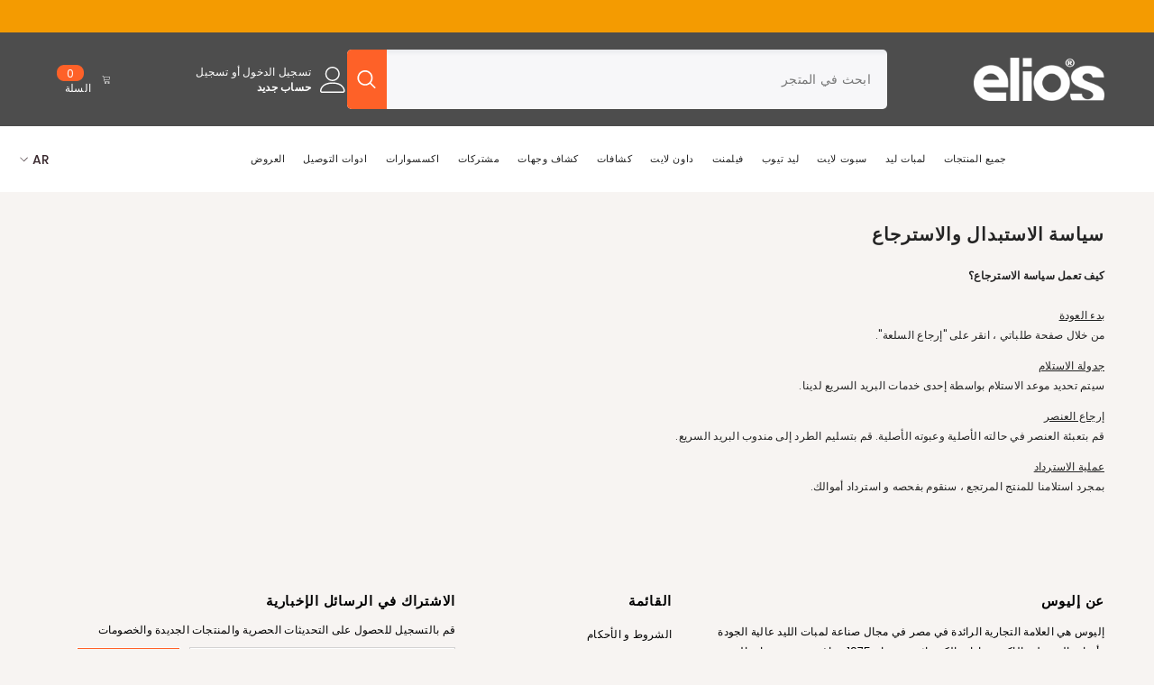

--- FILE ---
content_type: text/javascript
request_url: https://eliosshop.com/cdn/shop/t/5/assets/custom.js?v=49079773144002137801729606886
body_size: -520
content:
document.querySelector("#CollectionFiltersForm > div.collection-filters__item.facets__wrapper > div.sidebarBlock.js-filter.sidebarBlock-.sibarbarBlock-filter-price > div > price-range > div > div.facets__price--box.price-slider.clearfix > div:nth-child(3) > span.field__currency.format-currency").textContent="EGP",document.querySelector("#CollectionFiltersForm > div.collection-filters__item.facets__wrapper > div.sidebarBlock.js-filter.sidebarBlock-.sibarbarBlock-filter-price > div > price-range > div > div.facets__price--box.price-slider.clearfix > div:nth-child(1) > span.field__currency.format-currency").textContent="EGP";
//# sourceMappingURL=/cdn/shop/t/5/assets/custom.js.map?v=49079773144002137801729606886
